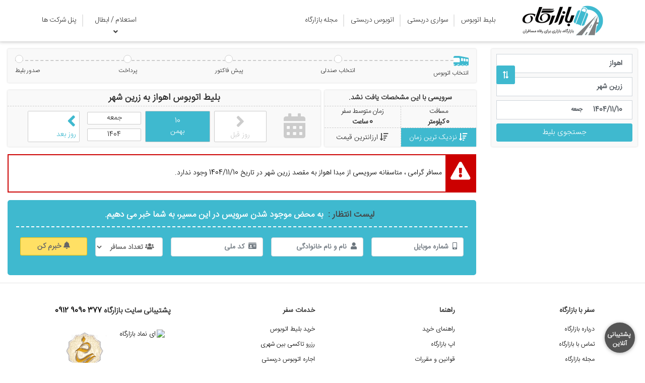

--- FILE ---
content_type: text/html; charset=utf-8
request_url: https://bazargah.com/bus-ticket/search/ahvaz-to-zarin-shahr
body_size: 12074
content:
<!DOCTYPE html>
<html dir="rtl" lang="fa">
<head>
    <meta charset="utf-8" />
    <meta name="viewport" content="width=device-width, initial-scale=1.0">
    <link rel="icon" href="/favicon.png" type="image/x-icon">
    <title>بلیط اتوبوس اهواز به زرین شهر | لیست قیمت ها و ساعت ها | بازارگاه</title>
    <meta name="description" content='بلیط اتوبوس اهواز به زرین شهر از معتبرترین شرکت های مسافربری همراه با کمترین قیمت و بدون نیاز به ثبت نام و چاپ بلیت | بازارگاه،بازاری برای رفاه مسافران' />
    <meta name="keywords" content='خرید بلیط اتوبوس از اهواز به زرین شهر,رزرو بلیط,بلیت اتوبوس زرین شهر,خرید بلیط اینترنتی اتوبوس,بلیط اتوبوس زرین شهر,خرید اینترنتی بلیط اتوبوس,فروش اینترنتی بلیط اتوبوس,بلیط اتوبوس ارزان زرین شهر,bus ticket, اتوبوس,bus,رزرو بلیط اتوبوس,رزرو اتوبوس,رزرو بلیت اتوبوس' />
    <link rel="canonical" href='https://bazargah.com/bus-ticket/search/ahvaz-to-zarin-shahr' />
    <meta name="geo.placename" content="iran , tehran" />
    <meta name="geo.region" content="iran" />
    <meta name="theme-color" content="#3fb9cf">
    <meta property="og:title" content='بلیط اتوبوس اهواز به زرین شهر | لیست قیمت ها و ساعت ها | بازارگاه' />
    <meta property="og:type" content="article" />
    <meta property="og:url" content="https://bazargah.com/bus-ticket/search/ahvaz-to-zarin-shahr" />
    <meta property="og:image" content="https://bazargah.com/img/logo.png" />
    <meta property="og:description" content='بلیط اتوبوس اهواز به زرین شهر از معتبرترین شرکت های مسافربری همراه با کمترین قیمت و بدون نیاز به ثبت نام و چاپ بلیت | بازارگاه،بازاری برای رفاه مسافران' />
    <meta property="og:site_name" content='بازارگاه' />
    <!-- Twitter/X Meta Tags -->
    <meta name="twitter:card" content="summary_large_image">
    <meta name="twitter:site" content="&#64;bazargahticket">
    <meta name="twitter:title" content='بلیط اتوبوس اهواز به زرین شهر | لیست قیمت ها و ساعت ها | بازارگاه'>
    <meta name="twitter:description" content='بلیط اتوبوس اهواز به زرین شهر از معتبرترین شرکت های مسافربری همراه با کمترین قیمت و بدون نیاز به ثبت نام و چاپ بلیت | بازارگاه،بازاری برای رفاه مسافران'>
    <meta name="twitter:image" content="https://bazargah.com/img/poster.jpg">
    <meta name="twitter:url" content='https://bazargah.com/bus-ticket/search/ahvaz-to-zarin-shahr'>

    <link rel="preload" href="/Fonts/IRANSansWeb(FaNum)_Light.woff2" as="font" type="font/ttf" crossorigin="anonymous" />
    
    <link rel="preload" as="image" href="/Img/logo.png" fetchpriority="high" />
    <link rel="preload" as="image" href="/Img/bazargah-6.png?v=2" />
    
    <link rel='preload' href="/bundles/SearchCSS?v=cxUSs0bDTABsbnbM0Jvk48tNxjChX3sxTxQICOjvwX81?ver=932" as='style' /><link href="/bundles/SearchCSS?v=cxUSs0bDTABsbnbM0Jvk48tNxjChX3sxTxQICOjvwX81?ver=932" rel='stylesheet' media='all' />

    <script type="application/ld+json">
        {
        "@context": "https://schema.org",
        "@type": "BreadcrumbList",
        "itemListElement":
        [
        {
        "@type": "ListItem",
        "position": 1,
        "item":
        {
        "@id": "https://bazargah.com",
        "name": "بازارگاه"
        }
        },
        {
        "@type": "ListItem",
        "position": 2,
        "item":
        {
        "@id": "https://bazargah.com/bus-ticket",
        "name": "بلیط اتوبوس"
        }
        },
        {
        "@type": "ListItem",
        "position": 3,
        "item":
        {
        "@id": "https://bazargah.com/bus-ticket/search/ahvaz-to-zarin-shahr",
        "name": "اهواز به زرین شهر"
        }
        }
        ]
        }
    </script>
    <script type="application/ld+json">
        {
        "@context": "https://schema.org",
        "@type": "WebPage",
        "name": "بلیط اتوبوس اهواز به زرین شهر  ",
        "description": "بلیط اتوبوس اهواز به زرین شهر از معتبرترین شرکت های مسافربری سراسر کشور ",
        "mainEntity": {
        "@type": "TravelAction",
        "publisher": {
        "@type": "Organization",
        "@id": "https://bazargah.com/#organization",
        "name": "بازارگاه",
        "logo": {
            "@type": "ImageObject",
            "url": "https://bazargah.com/img/logo2.png",
            "width": 112,
            "height": 112
          }
        },
        "fromLocation": {
        "@type": "City",
        "name": "اهواز"
        },
        "toLocation": {
        "@type": "City",
        "name": "زرین شهر"
        }
        }
        }
    </script>
    

    
    <!-- Google tag (gtag.js) -->
    <script async src="https://www.googletagmanager.com/gtag/js?id=GTM-TP9K7FGH"></script>
    <script>
        window.dataLayer = window.dataLayer || [];
        function gtag() { dataLayer.push(arguments); }
        gtag('js', new Date());

        gtag('config', 'GTM-TP9K7FGH');
    </script>
</head>


<body>
    <div class="body-wrap">
        <header>
            <div class="container">
                <div class="row align-items-center">
                    <div class="col-5 col-lg-2 col-md-2 col-sm-3 p-0 text-center bg-white">
                        <a href="/"><img class="site-logo bg-white img-fluid" alt="بازارگاه" title="بازارگاه" src="/Img/logo.png" width="175" height="66" fetchpriority="high" decoding="async" importance="high"/></a>
                    </div>
                    <div class="col-7 col-lg-10 col-md-10 col-sm-9 p-0">
                        <nav class="navbar-r navbar-expand-md">
                            <button class="navbar-toggler navbar-toggler-right" type="button" data-toggle="collapse" data-target="#navbarMain1" aria-controls="navbarMain" aria-expanded="false" aria-label="Toggle navigation">
                                <span class="navbar-toggler-icon"><i class="fas fa-bars"></i> </span>
                                <span class="menutitr"> مشاهده منو </span>
                            </button>
                            <div id="navbarMain" class="main_menu">
                                <ul class="navbar-nav pr-lg-4 pr-md-2">
                                    <li>
                                        <a href="/">
                                            <img class="site-logo img-fluid" alt="بازارگاه" title="بازارگاه" src="/Img/logo.png" width="175" height="66" fetchpriority="high" decoding="async" importance="high"/>
                                        </a>
                                    </li>
                                    <li class="nav-item first-li">
                                        <a class="nav-link" href="/bus-ticket">بلیط اتوبوس</a>
                                    </li>
                                        <li class="nav-item">
                                            <a class="nav-link" href="/taxi">سواری دربستی</a>
                                        </li>
                                    <li class="nav-item">
                                        <a class="nav-link" href="/bus-charter">اتوبوس دربستی</a>
                                    </li>
                                    <li class="nav-item">
                                        <a class="nav-link" href="https://www.bazargah.com/blog" target="_blank" rel="noopener">مجله بازارگاه</a>
                                    </li>
                                </ul>
                                <ul class="navbar-nav pr-lg-2 pr-md-0">
                                    <li class="nav-item dropdown inquiry-menu first-li">
                                        <a class="nav-link dropdown-toggle" href="#" role="button" data-toggle="dropdown" aria-expanded="false">
                                             استعلام / ابطال
                                        </a>
                                        <ul class="dropdown-menu">
                                            <li class="nav-item">
                                                <a class="nav-link" href="/inquiry/busticket"> پیگیری بلیط اتوبوس</a>
                                            </li>
                                                <li class="nav-item">
                                                    <a class="nav-link" href="/inquiry/busticket"> پیگیری سواری</a>
                                                </li>
                                            <li class="nav-item">
                                                <a class="nav-link" href="/inquiry/busticket"> پیگیری بلیط ون</a>
                                            </li>
                                            <li class="nav-item">
                                                <a class="nav-link" href="/inquiry/buscharter"> پیگیری دربستی</a>
                                            </li>
                                        </ul>
                                    </li>
                                    
                                        <li class="nav-item">
                                            <a class="nav-link" href="https://portal.bazargah.com" target="_blank" rel="noopener"> پنل شرکت ها</a>
                                        </li>
                                </ul>
                            </div>
                            
                        </nav>
                    </div>
                </div>
            </div>
            
        </header>
        <div id="darker-overlay"></div>
        <div class="waitingOverlay d-none"></div>
        <div id="overlay-message" class="d-none"></div>
        <main>
            <!--<noscript>
                <div class="enable-javascript d-block alert align-items-center text-center" role="alert">
                    <p>جهت استفاده از امکانات سامانه بازارگاه و کارایی بهتر آن لازم است در تنظیمات مرورگر، javascript را فعال نمایید. <a class="btn btn-success" href="" rel="noopener" target="_blank">راهنمای فعالسازی javascript</a></p>
                </div>
            </noscript>-->
            <div class="mobile-app-download d-md-none alert alert-dismissible fade show align-items-center text-center" role="alert">
                <button type="button" class="close" data-dismiss="alert" aria-label="Close">
                    <span aria-hidden="true">&times;</span>
                </button>
                <p class="d-inline">
                    اپلیکیشن بازارگاه را نصب کنید تا خرید راحت&zwnj;تری داشته باشید.
                </p>
                <a class="btn text-white mobile-app-download-btn" href="https://cafebazaar.ir/app/com.bazargah.app.android/?l=fa" rel="noopener" target="_blank">نصب رایگان</a>
            </div>
            

<input data-val="true" data-val-required="The Boolean field is required." id="IsActiveJashnvareEidane" name="IsActiveJashnvareEidane" type="hidden" value="false" />

<div class="container-fluid">
    <div class="row search-section">
        <div class="col-md-3 fixside">
            <button class="navbar-toggler navbar-toggler-reSearch" type="button">
                <span class="navbar-toggler-icon"><i class="fas fa-sync-alt"></i> </span>
                <span class="menutitr"> تغییر جستجو </span>
            </button>
            <div id="navbarReSearch" class="research ">
                <div class="search-wrapper">
<input id="UrlOrigin" name="UrlOrigin" type="hidden" value="/bus-ticket/city/getorigins" />
<input id="UrlDest" name="UrlDest" type="hidden" value="/bus-ticket/city/getdests" />
<form action="/bus-ticket/city/index" class="main-search  flex-column flex-wrap" data-ajax="true" data-ajax-begin="OnBeginSearchService" data-ajax-failure="OnFailureSearchService" data-ajax-method="POST" data-ajax-success="OnSuccessSearchService" id="form0" method="post">    <div class="form-group">
        <label for="SelectedOriginText">شهر مبدا</label>
        <input autocomplete="off" class="typeahead- form-control" data-val="true" data-val-required="شهر مبدا را وارد کنید." id="SelectedOriginText" name="SelectedOriginText" placeholder="  مبدا" type="text" value="اهواز" />
        <div class="btn exchange-value"><i class="fas fa-exchange-alt"></i></div>
    </div>
    <div class="form-group">
        <label for="SelectedDestText">شهر مقصد</label>
        <input autocomplete="off" class="typeahead- form-control" data-val="true" data-val-required="شهر مقصد را وارد کنید." id="SelectedDestText" name="SelectedDestText" placeholder="  مقصد" type="text" value="زرین شهر" />

    </div>
    <div class="form-group datepicker">
        <label for="FromDate">تاریخ</label>
        <input autocomplete="off" class="form-control" data-enabletimepicker="false" data-fromdate="true" data-groupid="group1" data-mddatetimepicker="true" data-placement="left" data-targetselector="#FromDate" data-trigger="click" data-val="true" data-val-regex="تاریخ معتبر وارد کنید." data-val-regex-pattern="^\d{4}\/\d{2}\/\d{2}" data-val-required="تاریخ را انتخاب کنید." id="FromDate" name="FromDate" placeholder="  تاریخ" readonly="readonly" type="text" value="1404/11/10" />
        <span class="day-of-week"></span>
    </div>
    <input type="submit" class="btn btn-success disabled" disabled="disabled" value="جستجوی بلیط" />
<input id="PageName" name="PageName" type="hidden" value="" /></form></div>
            </div>
            <button class="navbar-toggler services-filter">
                <i class="fas fa-filter"></i> فیلتر
            </button>
            <div id="Filters">
            </div>
        </div>
        <div class="col-md-9 mainside">
                <div>
                    <input id="UrlSearch" name="UrlSearch" type="hidden" value="/bus-ticket/search/ajaxsearch" />
                    <input id="UrlFilter" name="UrlFilter" type="hidden" value="/bus-ticket/search/filter" />
                </div>
                <div id="bus-breadcrumbs" class="breadcrumbs ">
                    <div class="container">
                        <div class="breadcrumbs_wrap">
                            <ul class="breadcrumbs_steps">
                                <li>
                                    <svg xmlns="https://www.w3.org/2000/svg" width="30" height="30" viewBox="0 0 30 30"><g fill="none" fill-rule="evenodd"><path fill="#FFF" d="M3 5h7.86a4 4 0 0 1 .78.08l17.56 3.5c.46.1.8.51.8.99v13.18a1 1 0 0 1-1 1H1a1 1 0 0 1-1-1V8a3 3 0 0 1 3-3Z" /><path fill="#3fb9cf" d="M0 21.25V17.5h11.5a1 1 0 0 0 1-1v-4.75a3 3 0 0 0-3-3H1.75c-.65 0-1.26.2-1.75.56V8a3 3 0 0 1 3-3h7.86a4 4 0 0 1 .78.08l17.56 3.5c.46.1.8.51.8.99v13.18a1 1 0 0 1-1 1h-1.75c-.33.75-.93 1.25-1.63 1.25-.69 0-1.3-.5-1.62-1.25h-4.25c-.33.75-.93 1.25-1.63 1.25-.69 0-1.3-.5-1.62-1.25h-4.25c-.33.75-.93 1.25-1.63 1.25-.69 0-1.3-.5-1.62-1.25H4.75C4.42 24.5 3.82 25 3.12 25c-.69 0-1.3-.5-1.62-1.25H1a1 1 0 0 1-1-1v-.25h1.88a.62.62 0 1 0 0-1.25H0Zm18.13 2.5c.34 0 .62-.56.62-1.25s-.28-1.25-.63-1.25c-.34 0-.62.56-.62 1.25s.28 1.25.63 1.25Zm7.5 0c.34 0 .62-.56.62-1.25s-.28-1.25-.63-1.25c-.34 0-.62.56-.62 1.25s.28 1.25.63 1.25ZM16.16 9.16a1 1 0 0 0-1.16.99v4.04c0 .52.4.95.92 1l1.75.14a1 1 0 0 0 1.08-1v-3.9a1 1 0 0 0-.84-.98l-1.75-.29Zm5 .83a1 1 0 0 0-1.16.99v3.63c0 .52.4.95.92 1l1.75.14a1 1 0 0 0 1.08-1v-3.48a1 1 0 0 0-.84-.99l-1.75-.3Zm5 .83a1 1 0 0 0-1.16.99v3.2c0 .53.4.96.92 1l1.75.15a1 1 0 0 0 1.08-1V12.1a1 1 0 0 0-.84-.99l-1.75-.29ZM8.12 21.25a.62.62 0 1 0 0 1.25h2.5a.62.62 0 1 0 0-1.25h-2.5Z" /></g></svg>
                                    <h3 class="font-size-12 line-height-inherit mb-0">انتخاب اتوبوس</h3>
                                </li>
                                <li>
                                    <i class="circle"></i>
                                    <span>انتخاب صندلی</span>
                                </li>
                                <li>
                                    <i class="circle"></i>
                                    <span>پیش فاکتور</span>
                                </li>
                                <li>
                                    <i class="circle"></i>
                                    <span>پرداخت</span>
                                </li>
                                <li>
                                    <i class="circle"></i>
                                    <span>صدور بلیط</span>
                                </li>
                            </ul>
                        </div>
                    </div>
                </div>
                <div class="row search-head">
                    <div class="col-md-4 pl-1">
                        <div>
                            <div class="d-flex flex-wrap text-center">
                                <div class="col-12 bus-count">
                                    <span id="TotalVal"><img width="30" height="18" src="/Img/loading2.gif" alt="loading..." /></span>
                                </div>
                                <div class="col-6 route-distance">
                                    <h3 class="font-size-14 d-inline-block mb-0">مسافت </h3><span>
                                        <br /><strong><i id="DistanceID"><img width="30" height="18" src="/Img/loading2.gif" alt="loading..." /></i> کیلومتر</strong>
                                    </span>
                                </div>
                                <div class="col-6 route-time">
                                    <h3 class="font-size-14 d-inline-block mb-0">زمان متوسط سفر</h3><span>
                                        <br /><strong><i id="AvgTimeID"><img width="30" height="18" src="/Img/loading2.gif" alt="loading..." /></i> ساعت</strong>
                                    </span>
                                </div>
                            </div>
                            <div id="Sorting" class="d-flex text-center">
                                
                                    <div class="radio col-6 p-0">
<input checked="checked" id="TimeMove" name="FilterViewModel.Sortable" onclick="CallFilters()" type="radio" value="TimeMove" />                                        <label for="TimeMove"><span class="font-size-14 d-inline-block mb-0 pr-1"> نزدیک ترین زمان </span></label>
                                    </div>
                                    <div class="radio col-6 p-0">
<input id="Price" name="FilterViewModel.Sortable" onclick="CallFilters()" type="radio" value="Price" />                                        <label for="Price"><span class="font-size-14 d-inline-block mb-0 pr-1"> ارزانترین قیمت </span></label>
                                    </div>
                            </div>
                        </div>
                    </div>
                    <div class="col-md-8 pr-1">
                        <div>
                            <h1>
                                بلیط اتوبوس
                                <span>اهواز </span> به
                                <span>زرین شهر</span>
                            </h1>
                            <div class="ticket-days d-flex text-center">
                                <span class="col-2 d-none d-sm-none d-md-block"><i class="fas fa-calendar-alt"></i></span>
                                    <a class="col-3 col-md-2 text-center d-flex flex-column justify-content-center m-1" id="previousday"><i class="fas fa-angle-right"></i><span> روز قبل </span></a>
                                <span class="col-6 col-md-8 sdate m-1 d-flex flex-column justify-content-center">1404/11/10</span>
                                <div class="col-5 d-flex p-0 selected-date "> <div class="col-6 text-center d-flex flex-column justify-content-center m-1 cday">10 <br /> بهمن</div><div class="col-6 text-center d-flex flex-column justify-content-center pr-0"><span class="m-1">جمعه</span><span class="m-1">1404</span></div></div>
                                

<form action="/bus-ticket/search/changeday" class="form_NextDayLink col-3 col-md-2 d-flex text-center justify-content-center m-1 px-0" data-ajax="true" data-ajax-begin="OnBeginChangeDay" data-ajax-failure="OnFailureChangeDay" data-ajax-method="POST" data-ajax-success="OnSuccessChangeDay" id="form1" method="post">                                    <input type="hidden" name="NextDayLink" value="/bus-ticket/search/ahvaz-to-zarin-shahr?date=1404-11-11" />
                                    <button class="d-flex flex-column w-100 border-0 bg-white text-mycolor pointer" id="nextday" type="submit">
                                        <i class="fas fa-angle-left"></i>
                                        <span> روز بعد </span>
                                    </button>
</form>                            </div>
                        </div>
                    </div>
                </div>
                <div class="travel_page_loader">
                    <div class="travel_loading_bar_wrapper">
                        <div class="travel_loading_bar">
                            <span class="from">
                                <svg xmlns="https://www.w3.org/2000/svg" viewBox="0 -20 40 70"><path fill="#272a2f" d="M15.05 4.63a11.51 11.51 0 0 1 0 23.02 11.52 11.52 0 0 1 0-23.02m0-3.37C6.85 1.26.2 7.92.2 16.14S15.05 48.5 15.05 48.5 29.9 24.36 29.9 16.14 23.26 1.26 15.05 1.26zm2.15 20.3V23h1.7V6.77h-7.7v.93h6.88v1.19h-6.87V23h1.77v-1.44h4.22zm-1.48-11.41H18v2.3h-2.3v-2.3zm-.02 3.96H18v2.3h-2.3v-2.3zm0 3.93H18v2.3h-2.3v-2.3zm-3.57-7.9h2.3v2.3h-2.3v-2.3zm-.02 3.97h2.3v2.3h-2.3v-2.3zm0 6.22v-2.3h2.3v2.3h-2.3zm5.09 2.86V23h-4.22v.19H8.7v1.63h12.72v-1.63H17.2z" /></svg>
                            </span>
                            <span class="to">
                                <svg xmlns="https://www.w3.org/2000/svg" viewBox="-10 -20 40 70"><path fill="#272a2f" d="M15 3.64a11.58 11.58 0 0 1 0 23.15 11.58 11.58 0 0 1 0-23.15m0-3.39C6.75.25.07 6.95.07 15.21.07 23.48 15 47.75 15 47.75s14.93-24.27 14.93-32.54C29.93 6.95 23.24.25 15 .25zm-1.13 20.64h1.18v-1.27a6.48 6.48 0 0 0-2.87-4.98 3.62 3.62 0 0 1-1.43-2.2c-.36-1.5.07-3.3 1.26-5.3a5.66 5.66 0 0 0-.12 9.52c2.2 1.7 1.98 4.23 1.98 4.23zm3.72-6.44c.02 0 1.2-.68 1.27-2.16a9.3 9.3 0 0 0-1.5-5.5 5.57 5.57 0 0 0-2.08-.5v12c.33-1.27.65-2.74 2.31-3.84zm-6.23-2.2a2.76 2.76 0 0 0 1.27 2.17c1.67 1.1 1.99 2.57 2.32 3.84V6.25c-.74.03-1.44.21-2.07.5a9.36 9.36 0 0 0-1.52 5.5zm6-5.46.02.01-.03-.01zm.75.32c1.3 2.1 1.84 3.72 1.47 5.29a3.6 3.6 0 0 1-1.44 2.2 6.45 6.45 0 0 0-2.86 4.87v1.42h1.24s-.03-2.82 1.76-4.35a5.29 5.29 0 0 0 2.37-4.6c0-2.12-.83-3.86-2.54-4.83zm-2.86 13.8h.03v-.02h-.03v.02zm-1.55 3.5h3.11v-3.12H13.7v3.11z" /></svg>
                            </span>
                            <div class="travel_loading_bar_overlay" style="width:0%;">
                                <span class="pointer">
                                    <svg xmlns="https://www.w3.org/2000/svg" fill="#3fb9cf" viewBox="-60 60 700 350"><path d="M77.7 208.6a32.56 32.56 0 1 0 0 65.11 32.55 32.55 0 1 0 0-65.12zm0 46.7a14.15 14.15 0 1 1-.01-28.3 14.15 14.15 0 0 1 0 28.3zM268.85 208.6a32.55 32.55 0 1 0 0 65.11 32.55 32.55 0 1 0 0-65.12zm0 46.7a14.15 14.15 0 1 1 0-28.3 14.15 14.15 0 0 1 0 28.3z" /><path d="M331 76.74H38.92c-10.7 0-21.21 8.58-23.35 19.07L3.89 138.42C1.75 148.91 0 166.24 0 176.94v44.75c0 10.7 8.76 19.46 19.46 19.46H39.3a38.44 38.44 0 0 1 38.4-38.4 38.44 38.44 0 0 1 38.4 38.4h114.35a38.44 38.44 0 0 1 38.4-38.4 38.44 38.44 0 0 1 38.4 38.4H331c10.7 0 19.46-8.75 19.46-19.46V96.2A19.5 19.5 0 0 0 331 76.75zm-250.14 82.1H35.5l7.19-17.02a5.84 5.84 0 0 0-10.76-4.54l-8.9 21.1c-6.02-1.58-9.68-7.21-8.44-13.9l10.46-41.73c1.46-7.9 9.23-14.35 17.25-14.35h38.55v70.44zm86.58 0H92.53V88.4h74.9v70.44zm86.58 0h-74.9V88.4h74.9v70.44zm84.5-14.6c0 8.03-6.56 14.6-14.6 14.6H265.7V88.4h58.23c8.03 0 14.6 6.57 14.6 14.6v41.24z" /></svg>
                                </span>
                                <span class="pointer_val">0%</span>
                            </div>
                        </div>
                    </div>
                    <p>در حال جستجو از کلیه شرکت های مسافربری <strong> لطفا شکیبا باشید ...</strong></p>
                </div>

            <div id="Services">
                    <div class="loading-service-box"></div>
                    <div class="loading-service-box"></div>
                    <div class="loading-service-box"></div>
                    <div class="loading-service-box"></div>
                    <div class="loading-service-box"></div>
            </div>
            <div class="notifyme-container d-none notifyme-down">
<link rel='preload' href="/bundles/BusNotifyMeCss?v=FYurSbPEocH_rdVwsPzBYO1zg_5lkYA4fGO6CDc4fdo1?ver=932" as='style' /><link href="/bundles/BusNotifyMeCss?v=FYurSbPEocH_rdVwsPzBYO1zg_5lkYA4fGO6CDc4fdo1?ver=932" rel='stylesheet' media='all' />

<div class="notifyme-box">
    <div class="notifyme-text">
        <span class="title-text">لیست انتظار : </span>به محض موجود شدن سرویس در این مسیر، به شما خبر می دهیم.
    </div>
    <form class="notifyme-form">
<form action="/bus-ticket/home/SaveNotifyMe" class="notifyme-form" id="notifymeForm" method="post"><input name="__RequestVerificationToken" type="hidden" value="JwVbLeaX4o6D_CZJEhC-uxR0LjtsmSuoytk2IV0el792jBpADm5r9KzBC0pbVjftjbOvtMeDlvx7w_L0tdtiWCW2HjziXEtx5DvS_3wRbPM1" /><input data-val="true" data-val-required="صفحه ی درخواست دهنده را وارد کنید." id="NotifyFromPage" name="NotifyFromPage" type="hidden" value="search" />            <div class="row mx-0 first-row">
                <div class="col-md px-2">
                    <div class="position-relative">
                        <input autocomplete="off" class="form-control" data-val="true" data-val-length="شهر مبدا حداکثر می تواند 500 کاراکتر باشد" data-val-length-max="500" data-val-required="شهر مبدا را وارد کنید." id="NotifyOrigin" name="NotifyOrigin" placeholder="  مبدا" type="text" value="اهواز" />
                        <span class="field-validation-valid" data-valmsg-for="NotifyOrigin" data-valmsg-replace="true"></span>
                    </div>
                </div>
                <div class="col-md px-2">
                    <div class="position-relative">
                        <input autocomplete="off" class="form-control" data-val="true" data-val-length="شهر مقصد حداکثر می تواند 500 کاراکتر باشد" data-val-length-max="500" data-val-required="شهر مقصد را وارد کنید." id="NotifyDest" name="NotifyDest" placeholder="  مقصد" type="text" value="زرین شهر" />
                        <span class="field-validation-valid" data-valmsg-for="NotifyDest" data-valmsg-replace="true"></span>
                    </div>
                </div>
                <div class="col-md px-2">
                    <input autocomplete="off" class="form-control" data-enabletimepicker="false" data-fromdate="true" data-groupid="group-1" data-mddatetimepicker="true" data-placement="bottom" data-targetselector="#NotifyDateMove" data-trigger="click" data-val="true" data-val-regex="تاریخ معتبر وارد کنید." data-val-regex-pattern="^\d{4}\/\d{2}\/\d{2}" data-val-required="تاریخ را انتخاب کنید." id="NotifyDateMove" name="NotifyDateMove" placeholder="  تاریخ" readonly="readonly" type="text" value="1404/11/10" />
                    <span class="field-validation-valid" data-valmsg-for="NotifyDateMove" data-valmsg-replace="true"></span>
                </div>
                <div class="col-md-2 px-2">
                </div>
            </div>
            <div class="row mx-0">
                <div class="col-md px-2">
                    <input autocomplete="off" class="form-control" data-val="true" data-val-length="شماره موبایل حداکثر می تواند 11 کاراکتر باشد" data-val-length-max="11" data-val-regex="لطفا شماره موبایل معتبر وارد کنید." data-val-regex-pattern="^(0|\u06F0|\u0660)(9|\u06F9|\u0669)([\u0660-\u0669\u06F0-\u06F90-9]{9})$" data-val-required="شماره موبایل را وارد کنید." id="NotifyMobile" name="NotifyMobile" placeholder="  شماره موبایل" type="text" value="" />
                    <span class="field-validation-valid" data-valmsg-for="NotifyMobile" data-valmsg-replace="true"></span>
                </div>
                <div class="col-md px-2">
                    <input autocomplete="off" class="form-control" data-val="true" data-val-length="نام و نام خانوادگی حداکثر می تواند 500 کاراکتر باشد" data-val-length-max="500" data-val-required="نام و نام خانوادگی را وارد کنید." id="NotifyFullName" name="NotifyFullName" placeholder="  نام و نام خانوادگی" type="text" value="" />
                    <span class="field-validation-valid" data-valmsg-for="NotifyFullName" data-valmsg-replace="true"></span>
                </div>
                <div class="col-md px-2">
                    <input autocomplete="off" class="form-control" data-val="true" data-val-length="کد ملی حداکثر می تواند 10 کاراکتر باشد" data-val-length-max="10" data-val-regex="لطفا کد ملی معتبر وارد کنید." data-val-regex-pattern="^[\u0660-\u0669\u06F0-\u06F90-9]{10}$" data-val-remote="کد ملی وارد شده صحیح نمی باشد." data-val-remote-additionalfields="*.NotifyNationalCode" data-val-remote-type="POST" data-val-remote-url="/bus-ticket/Home/CheckNationalCode" data-val-required="کد ملی را وارد کنید." id="NotifyNationalCode" name="NotifyNationalCode" placeholder="  کد ملی" type="text" value="" />
                    <span class="field-validation-valid" data-valmsg-for="NotifyNationalCode" data-valmsg-replace="true"></span>
                </div>
                    <div class="col-md-2 px-2">

                        <select class="form-control selectpicker" data-val="true" data-val-number="The field تعداد مسافر must be a number." data-val-required="تعداد مسافر را انتخاب کنید." id="NotifyChairCount" name="NotifyChairCount" placeholder=" تعداد مسافر" title="تعداد مسافر"><option value=""> تعداد مسافر</option>
<option value="1">1</option>
<option value="2">2</option>
<option value="3">3</option>
<option value="4">4</option>
<option value="5">5</option>
<option value="6">6</option>
<option value="7">7</option>
</select>
                        <span class="field-validation-valid" data-valmsg-for="NotifyChairCount" data-valmsg-replace="true"></span>

                    </div>
                <div class="col-md-2 px-2">
                    <button type="button" id="SaveNotifymeBtn" class="btn btn-warning font-weight-bold w-100"><i class="fas fa-bell"></i> خبرم کن</button>
                </div>
            </div>
</form>    </form>
</div>

            </div>
            <div class="bus-content">
                
            </div>
        </div>
    </div>
</div>
<script src="/bundles/SearchJs?v=zUpUA6ka11pZqfhvtp4wP9hiGxLXbMBK3nzfElj00RY1?ver=932" async></script>

            <div class="modal fade" id="BazargahModal" tabindex="-1" role="dialog" aria-labelledby="BazargahModal" aria-hidden="true" data-backdrop="static" data-keyboard="false">
                <div class="modal-dialog modal-dialog-centered" role="document">
                    <div class="modal-content">
                        <div class="modal-header">
                            <div class="modal-title font-weight-bold">خطا!</div>
                            <button class="close marginleft5" data-dismiss="modal">&times;</button>
                        </div>
                        <div class="modal-body">
                            <p></p>
                        </div>
                        <div class="modal-footer">
                            <button type="button" class="btn btn-secondary" data-dismiss="modal">متوجه شدم</button>
                            <button type="button" class="btn btn-primary">Save changes</button>
                        </div>
                    </div>
                </div>
            </div>
        </main>
        <hr class="mt-0" />
        <footer class="footer">

            <div class="container">
                <div class="row mx-0">
                    <div class="col-md-3">
                        <h5>سفر با بازارگاه</h5>
                        <ul>
                            <li>
                                <a class="footer-link" href="/knowing/about">درباره بازارگاه</a>
                            </li>
                            <li>
                                <a class="footer-link" href="/support/contact">تماس با بازارگاه</a>
                            </li>
                            <li>
                                <a class="footer-link" href="https://www.bazargah.com/blog" target="_blank" rel="noopener">مجله بازارگاه</a>
                            </li>
                            <li>
                                <a class="footer-link" href="https://www.bazargah.com/blog/news/employment" target="_blank" rel="noopener">فرصت های شغلی</a>
                            </li>
                            <li>
                                <a class="footer-link" href="/support/poll">نظرسنجی کیفیت خدمات سفر</a>
                            </li>
                        </ul>
                    </div>
                    <div class="col-md-3">
                        <h5>راهنما</h5>
                        <ul>
                            <li>
                                <a class="footer-link" href="/knowing/help">راهنمای خرید</a>
                            </li>
                            <li>
                                <a class="footer-link" href="/app">اپ بازارگاه</a>
                            </li>
                            <li>
                                <a class="footer-link" href="/knowing/terms">قوانین و مقررات</a>
                            </li>
                            <li>
                                <a class="footer-link" href="/knowing/faq">سوالات متداول</a>
                            </li>
                        </ul>
                    </div>
                    <div class="col-md-3 border-bottom-xs">
                        <h5>خدمات سفر</h5>
                        <ul>
                            <li>
                                <a class="footer-link" href="/bus-ticket">خرید بلیط اتوبوس</a>
                            </li>
                            <li>
                                <a class="footer-link" href="/taxi">رزرو تاکسی بین شهری</a>
                            </li>
                            <li>
                                <a class="footer-link" href="/bus-charter">اجاره اتوبوس دربستی</a>
                            </li>
                            <li>
                                <a class="footer-link" href="/send-parcel">ارسال بار با اتوبوس</a>
                            </li>
                        </ul>
                    </div>
                    <div class="col-md-3 text-center">
                        <h3 class="mb-3">پشتیبانی سایت بازارگاه <a class="phone-num" href="tel:09129090377"> 0912 9090 377 </a></h3>
                        <div class="certificates">
                            <div class="enamad btn"> 
                                <a referrerpolicy="origin" target="_blank" href="https://trustseal.enamad.ir/?id=103290&amp;Code=FQHy5H687rkwR6V0lv2Z"><img class="img-fluid" referrerpolicy="origin" src="https://Trustseal.eNamad.ir/logo.aspx?id=103290&amp;Code=FQHy5H687rkwR6V0lv2Z" alt="ای نماد بازارگاه" width="90" height="111" loading="lazy" id="FQHy5H687rkwR6V0lv2Z"></a>
                            </div>
                            
                            <div class="btn cert samandehi" onclick='window.open("https://logo.samandehi.ir/Verify.aspx?id=128741&p=rfthuiwkmcsijyoeaodsrfth", "Popup","toolbar=no, scrollbars=no, location=no, statusbar=no, menubar=no, resizable=0, width=450, height=630, top=30")'></div>
                        </div>
                    </div>
                </div>
                <hr class="d-none d-md-block" />
                <div class="row mx-0 text-md-right text-center">
                    <div class="col-md-3 m-0">

                    </div>
                    <div class="col-md-3">
                        <p class="d-md-none mb-1">بازارگاه را در شبکه های اجتماعی دنبال کنید.</p>
                        <div class="socials text-center dir-ltr">
                            <a id="instagram" class="sociallink" href="https://www.instagram.com/bazargahticket/" target="_blank" rel="noopener">اینستاگرام بازارگاه</a>
                            <a id="linkedin" class="sociallink" href="https://www.linkedin.com/company/vayadade" target="_blank" rel="noopener">لینکدین بازارگاه</a>
                            <a id="twitter" class="sociallink" href="https://twitter.com/bazargahticket" target="_blank" rel="noopener">توییتر بازارگاه</a>
                            <a id="pinterest" class="sociallink" href="https://www.pinterest.com/bazargah/" target="_blank" rel="noopener">پینترست بازارگاه</a>
                            <a id="aparat" class="sociallink" href="https://www.aparat.com/bazargah" target="_blank" rel="noopener">آپارات بازارگاه</a>
                        </div>
                    </div>

                    <div class="col-md-6 order-md-first">
                        <p class="copyright mb-1">کلیه حقوق این وبسایت متعلق به سامانه بازارگاه است.</p>
                    </div>
                </div>
            </div>
            <a href="#" class="back-to-top">
                <i class="fas fa-chevron-up"></i>
            </a>
            <div id="box-widget-icon-primary">
                <div class="widget-icon-primary">
                    <div class="px-2 py-3 text-center font-weight-bold">پشتیبانی آنلاین</div>
                    
                </div>
            </div>

        </footer>
    </div>
    <div class="modal fade" id="MyModal" tabindex="-1" role="dialog" aria-labelledby="MyModal" aria-hidden="true" data-backdrop="static" data-keyboard="false">
        <div class="modal-dialog modal-dialog-centered" role="document">
            <div class="modal-content">
                <div class="modal-header">
                    <h5 class="modal-title">خطا!</h5>
                    <button class="close" data-dismiss="modal">&times;</button>
                </div>
                <div class="modal-body">
                    <p></p>
                </div>
                <div class="modal-footer">
                    <button type="button" class="btn btn-secondary" data-dismiss="modal">متوجه شدم</button>
                    <button type="button" class="btn btn-primary">ثبت</button>
                </div>
            </div>
        </div>
    </div>
    
    
    <script type="text/javascript">
        document.getElementById("box-widget-icon-primary").addEventListener("click", function () {
            !function () { var i = "R34Q42", a = window, d = document; function g() { var g = d.createElement("script"), s = "https://www.goftino.com/widget/" + i, l = localStorage.getItem("goftino_" + i); g.async = !0, g.src = l ? s + "?o=" + l : s; d.getElementsByTagName("head")[0].appendChild(g); } "complete" === d.readyState ? g() : a.attachEvent ? a.attachEvent("onload", g) : a.addEventListener("load", g, !1); }();
            this.style.display = 'none'
        });
    </script>
</body>
</html>

--- FILE ---
content_type: application/javascript
request_url: https://bazargah.com/Scripts/Custom/BusNotifyMe.js?v=100
body_size: 2532
content:
var notifydestcities = [];
$(document).ready(function () {
    SetupTipeaheadNotifyOrigin()
    $('#SaveNotifymeBtn').off().on('click', function () {
        var objthis = $(this)
        var form = $("form.notifyme-form")
            .removeData("validator")
            .removeData("unobtrusiveValidation");
        $.validator.unobtrusive.parse(form);
        if (!form.valid()) {
            $.validator.unobtrusive.parse(form);
            //ShowErrorMessage("لطفا فیلدها را بدرستی پر نمایید.");
            return;
        }
        if ($('#NotifyFromPage').val() == 'search' && $('#NotifyDateMove').val() == '') {
            $('#NotifyDateMove').val($('input#FromDate').val())
        }
        var serializedForm = $('form.notifyme-form').serialize();   
            $.ajax({
                type: "POST",
                url: '/home/SaveNotifyMe',
                data: serializedForm,
                beforeSend: function () { objthis.addClass('disabled').attr('disabled', 'disabled').css('cursor', 'wait')},
                success: function (data) {
                    if (data.haveError == false) {
                        //پیغام موفقیت
                        ShowModal('success', data.message)
                        $('form.notifyme-form').trigger("reset");
                    }
                    else {
                        //خطا
                        ShowModal('error', data.message)
                    }
                },
                error: function (e) { ShowModal('error') },
                complete: function () {
                    objthis.removeClass('disabled').removeAttr('disabled', 'disabled').css('cursor', 'pointer');
                }
            });
        
    })
})

function substringMatcherNotifyOrigin() {
    return function findMatches(q, cb) {
        var matches, substrRegex;
        matches = [];
        substrRegex = new RegExp(q, 'i');
        $.each(origincities, function (i, str) {
            if (substrRegex.test(str.name) || substrRegex.test(str.Latin) || substrRegex.test(str.Wrong) || substrRegex.test(str.name.replace(/آ/g, "ا")) || substrRegex.test(str.name.replace(/ی/g, "ي")) || substrRegex.test(str.name.replace(/ک/g, "ك"))) {
                matches.push(str);
            }
            else {
                var $ul = $('#NotifyOrigin').nextAll('ul.noresultNotifyOrigin');
                if (!$ul.length) {
                    $('#NotifyOrigin').after('<ul class="typeahead dropdown-menu d-block noresultNotifyOrigin"><li><span class="dropdown-item">موردی یافت نشد.</span></li></ul>');
                }
            }
        });
        cb(matches);
    };
};
function SetupTipeaheadNotifyOrigin() {
    var $myTypeaheadNO = $("#NotifyOrigin");
    $myTypeaheadNO.typeahead({
        source: substringMatcherNotifyOrigin(),
        hint: true,
        highlight: true,
        minLength: 0,
        dynamic: true,
        delay: 0,
        autoSelect: true,
        items: "all",
        addItem: false,
        showHintOnFocus: true,
        afterSelect: function () {
            $('.noresultNotifyOrigin').remove();
            setTimeout(function () {
                $('#NotifyDest').focus();
            }, 1, false);
            GetNotifyDests($('#NotifyOrigin').val());
        }
    });
    $myTypeaheadNO.keyup(function (k) {
        if ($('#NotifyOrigin').val().length < 0) {
            $('#NotifyOrigin ~ .typeahead.dropdown-menu:not(.noresultNotifyOrigin)').html('');
        }
    })
    $myTypeaheadNO.change(function () {
        $("#NotifyDest").val('');
        var current = $myTypeaheadNO.typeahead("getActive");
        if (!current) {
            var $ul = $('#NotifyOrigin').nextAll('ul.noresultNotifyOrigin');
            if (!$ul.length) {
                $('#NotifyOrigin').after('<ul class="typeahead dropdown-menu d-block noresultNotifyOrigin"><li><span class="dropdown-item">موردی یافت نشد.</span></li></ul>');
            }
            $("#NotifyOrigin").val('');
            $("#NotifyOrigin").focus();
        }
        else {
            if (!(current.name == $myTypeaheadNO.val() || current.Latin == $myTypeaheadNO.val() || current.Wrong == $myTypeaheadNO.val())) {
                var $ul = $('#NotifyOrigin').nextAll('ul.noresultNotifyOrigin');
                if (!$ul.length) {
                    $('#NotifyOrigin').after('<ul class="typeahead dropdown-menu d-block noresultNotifyOrigin"><li><span class="dropdown-item">موردی یافت نشد.</span></li></ul>');
                }
                $("#NotifyOrigin").val('');
                $("#NotifyOrigin").focus();
            }
            else {
                $('.noresultNotifyOrigin').remove();
            }
        }
    });
    var selected = null;
    var originalVal = null;
    $myTypeaheadNO.on("typeahead:active", function (aEvent) {
        selected = null;
        originalVal = $myTypeaheadNO.typeahead("val");
    })
    $myTypeaheadNO.on("typeahead:select", function (aEvent, aSuggestion) {
        selected = aSuggestion;
    });
    $myTypeaheadNO.on("typeahead:change", function (aEvent, aSuggestion) {
        if (!selected) {
            $myTypeaheadNO.typeahead("val", originalVal);
        }
    });
}

function GetNotifyDests(origin) {
    var url = $("#UrlDest").val();
    //if ($('.taxiCityPartial').length)
    //    url = $("#UrlDestTaxi").val()
    $.ajax({
        url: url,
        type: "GET",
        data: { origin: origin },
        contentType: "application/json",
        success: function (data) {
            notifydestcities = [];
            notifydestcities = data;
            SetupTipeaheadNotifyDest();
        },
        error: function () {
            alert('ارتباط اینترنتی قطع است، لطفا اتصالات خود را چک کنید.');
        }
    });
}

function substringMatcherNotifyDest() {
    return function findMatches(q, cb) {
        var matches, substrRegex;
        matches = [];
        q = q.replace(/([.?*+^$[\]\\(){}|-])/g, "\\$1");
        substrRegex = new RegExp(q, 'i');
        $.each(notifydestcities, function (i, str) {
            if (substrRegex.test(str.name) || substrRegex.test(str.Latin) || substrRegex.test(str.Wrong) || substrRegex.test(str.name.replace(/آ/g, "ا")) || substrRegex.test(str.name.replace(/ی/g, "ي")) || substrRegex.test(str.name.replace(/ک/g, "ك"))) {
                matches.push(str);
            }
            else {
                var $ul = $('#NotifyDest').nextAll('ul.noresultNotifyDest');
                if (!$ul.length) {
                    $('#NotifyDest').after('<ul class="typeahead dropdown-menu d-block noresultNotifyDest"><li><span class="dropdown-item">موردی یافت نشد.</span></li></ul>');
                }
            }
        });
        cb(matches);
    };
};

function SetupTipeaheadNotifyDest() {
    var $myTypeaheadD = $("#NotifyDest");
    $myTypeaheadD.typeahead({
        source: substringMatcherNotifyDest(),
        hint: true,
        highlight: true,
        minLength: 0,
        dynamic: true,
        delay: 0,
        autoSelect: true,
        items: "all",
        addItem: false,
        showHintOnFocus: true,
        afterSelect: function () {
            $('.noresultNotifyDest').remove();
            setTimeout(function () {
                $('#NotifyDateMove').focus();
            }, 1, false);
        },
    });
    $myTypeaheadD.keyup(function (j) {
        if ($('#NotifyDest').val().length < 0) {
            $('#NotifyDest ~ .typeahead.dropdown-menu:not(.noresultNotifyDest)').html('');
        }
    })
    $myTypeaheadD.change(function () {
        var current = $myTypeaheadD.typeahead("getActive");
        if (!current) {
            var $ul = $('#NotifyDest').nextAll('ul.noresultNotifyDest');
            if (!$ul.length) {
                $('#NotifyDest').after('<ul class="typeahead dropdown-menu d-block noresultNotifyDest"><li><span class="dropdown-item">موردی یافت نشد.</span></li></ul>');
            }
            $("#NotifyDest").val('');
            $("#NotifyDest").focus();
        }
        else {
            if (!(current.name == $myTypeaheadD.val())) {
                var $ul = $('#NotifyDest').nextAll('ul.noresultNotifyDest');
                if (!$ul.length) {
                    $('#NotifyDest').after('<ul class="typeahead dropdown-menu d-block noresultNotifyDest"><li><span class="dropdown-item">موردی یافت نشد.</span></li></ul>');
                }
                $("#NotifyDest").val('');
                $("#NotifyDest").focus();
            }
            else {
                $('.noresultNotifyDest').remove();
            }
        }
    });
    var selected = null;
    var originalVal = null;
    $myTypeaheadD.on("typeahead:active", function (aEvent) {
        selected = null;
        originalVal = $myTypeaheadD.typeahead("val");
    })
    $myTypeaheadD.on("typeahead:select", function (aEvent, aSuggestion) {
        selected = aSuggestion;
    });
    $myTypeaheadD.on("typeahead:change", function (aEvent, aSuggestion) {
        if (!selected) {
            $myTypeaheadD.typeahead("val", originalVal);
        }
    });
}

function ShowModal(type, message) {
    var color = '#a00'
    var title = 'خطا!'
    if (type == "success") {
        color = "#17a2b8"
        title = 'عملیات موفق'
    }
    var messagetext = 'عملیات با خطا مواجه شد!'
    if (message) {
        messagetext = message
    }
    $('#MyModal').find('.modal-body').html('<p> ' + messagetext + '</p>');
    $('#MyModal').find('.modal-title').text(title);
    $('#MyModal .modal-header').css({ "background": color });
    $('#MyModal .modal-dialog').css('max-width', '500px');
    $('#MyModal').find('.modal-footer').show();
    $('#MyModal .modal-footer .btn-primary').hide();
    $('#MyModal').modal('show');
}